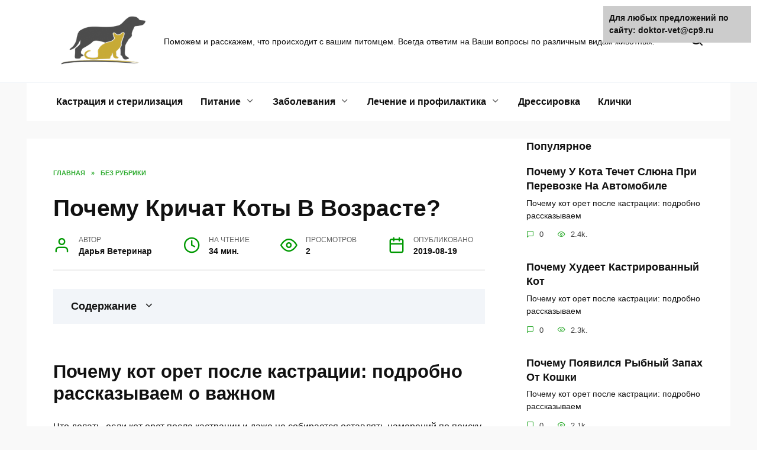

--- FILE ---
content_type: text/html;charset=UTF-8
request_url: https://doktor-vet.ru/bez-rubriki/pochemu-krichat-koty-v-vozraste
body_size: 37908
content:
<!doctype html> <html lang="ru-RU"> <head> <meta charset="UTF-8"> <meta name="viewport" content="width=device-width, initial-scale=1"> <title>Почему Кричат Коты В Возрасте? - Кошки и Собаки простыми словами</title>  <meta name="description" content="⭐⭐⭐⭐⭐ Почему кот орет после кастрации: подробно рассказываем о важном Что делать, если кот орет после кастрации и даже не собирается оставлять намерений по"/> <link rel="canonical" href="https://doktor-vet.ru/bez-rubriki/pochemu-krichat-koty-v-vozraste"/>  <link rel='dns-prefetch' href='//s.w.org'/> <link rel="alternate" type="application/rss+xml" title="Кошки и собаки на понятном языке для человека на Doktor-Vet.ру " Лента комментариев к "Почему Кричат Коты В Возрасте?"" href="https://doktor-vet.ru/bez-rubriki/pochemu-krichat-koty-v-vozraste/feed"/> <link rel='stylesheet' id='yarppWidgetCss-css' href='https://doktor-vet.ru/wp-content/plugins/yet-another-related-posts-plugin/style/widget.css' media='all'/> <link rel='stylesheet' id='wp-block-library-css' href='https://doktor-vet.ru/wp-includes/css/dist/block-library/style.min.css' media='all'/> <link rel='stylesheet' id='wp-block-library-theme-css' href='https://doktor-vet.ru/wp-includes/css/dist/block-library/theme.min.css' media='all'/> <link rel='stylesheet' id='wp-postratings-css' href='https://doktor-vet.ru/wp-content/plugins/wp-postratings/css/postratings-css.css' media='all'/>  <link rel='stylesheet' id='reboot-style-css' href='https://doktor-vet.ru/wp-content/themes/reboot/assets/css/style.min.css' media='all'/> <link rel='stylesheet' id='fancybox-css' href='https://doktor-vet.ru/wp-content/plugins/easy-fancybox/css/jquery.fancybox.1.3.23.min.css' media='screen'/>   <link rel='https://api.w.org/' href='https://doktor-vet.ru/wp-json/'/> <link rel="alternate" type="application/json+oembed" href="https://doktor-vet.ru/wp-json/oembed/1.0/embed?url=https%3A%2F%2Fdoktor-vet.ru%2Fbez-rubriki%2Fpochemu-krichat-koty-v-vozraste"/> <link rel="alternate" type="text/xml+oembed" href="https://doktor-vet.ru/wp-json/oembed/1.0/embed?url=https%3A%2F%2Fdoktor-vet.ru%2Fbez-rubriki%2Fpochemu-krichat-koty-v-vozraste&#038;format=xml"/> <style>.scrolltop:before{content:"\21d1"}body{background-color:#f9f9f9}::selection, .card-slider__category, .card-slider-container .swiper-pagination-bullet-active, .post-card--grid .post-card__thumbnail:before, .post-card:not(.post-card--small) .post-card__thumbnail a:before, .post-card:not(.post-card--small) .post-card__category, .post-box--high .post-box__category span, .post-box--wide .post-box__category span, .page-separator, .pagination .nav-links .page-numbers:not(.dots):not(.current):before, .btn, .btn-primary:hover, .btn-primary:not(:disabled):not(.disabled).active, .btn-primary:not(:disabled):not(.disabled):active, .show>.btn-primary.dropdown-toggle, .comment-respond .form-submit input, .page-links__item{background-color:#009902}.entry-image--big .entry-image__body .post-card__category a, .home-text ul:not([class])>li:before, .page-content ul:not([class])>li:before, .taxonomy-description ul:not([class])>li:before, .widget-area .widget_categories ul.menu li a:before, .widget-area .widget_categories ul.menu li span:before, .widget-area .widget_categories>ul li a:before, .widget-area .widget_categories>ul li span:before, .widget-area .widget_nav_menu ul.menu li a:before, .widget-area .widget_nav_menu ul.menu li span:before, .widget-area .widget_nav_menu>ul li a:before, .widget-area .widget_nav_menu>ul li span:before, .page-links .page-numbers:not(.dots):not(.current):before, .page-links .post-page-numbers:not(.dots):not(.current):before, .pagination .nav-links .page-numbers:not(.dots):not(.current):before, .pagination .nav-links .post-page-numbers:not(.dots):not(.current):before, .entry-image--full .entry-image__body .post-card__category a, .entry-image--fullscreen .entry-image__body .post-card__category a, .entry-image--wide .entry-image__body .post-card__category a{background-color:#009902}.comment-respond input:focus, select:focus, textarea:focus, .post-card--grid.post-card--thumbnail-no, .post-card--standard:after, .spoiler-box, .btn-primary, .btn-primary:hover, .btn-primary:not(:disabled):not(.disabled).active, .btn-primary:not(:disabled):not(.disabled):active, .show>.btn-primary.dropdown-toggle, .inp:focus, .entry-tag:focus, .entry-tag:hover, .search-screen .search-form .search-field:focus, .entry-content ul:not([class])>li:before, .text-content ul:not([class])>li:before, .entry-content blockquote{border-color:#009902}.post-card--grid a:hover, .post-card--small .post-card__category, .post-card__author:before, .post-card__comments:before, .post-card__date:before, .post-card__like:before, .post-card__views:before, .entry-author:before, .entry-date:before, .entry-time:before, .entry-views:before, .entry-content ol:not([class])>li:before, .text-content ol:not([class])>li:before, .entry-content blockquote:before, .spoiler-box__title:after, .search-icon:hover:before, .search-form .search-submit:hover:before, .star-rating-item.hover, .comment-list .bypostauthor>.comment-body .comment-author:after, .breadcrumb a, .breadcrumb span, .search-screen .search-form .search-submit:before, .star-rating--score-1:not(.hover) .star-rating-item:nth-child(1), .star-rating--score-2:not(.hover) .star-rating-item:nth-child(1), .star-rating--score-2:not(.hover) .star-rating-item:nth-child(2), .star-rating--score-3:not(.hover) .star-rating-item:nth-child(1), .star-rating--score-3:not(.hover) .star-rating-item:nth-child(2), .star-rating--score-3:not(.hover) .star-rating-item:nth-child(3), .star-rating--score-4:not(.hover) .star-rating-item:nth-child(1), .star-rating--score-4:not(.hover) .star-rating-item:nth-child(2), .star-rating--score-4:not(.hover) .star-rating-item:nth-child(3), .star-rating--score-4:not(.hover) .star-rating-item:nth-child(4), .star-rating--score-5:not(.hover) .star-rating-item:nth-child(1), .star-rating--score-5:not(.hover) .star-rating-item:nth-child(2), .star-rating--score-5:not(.hover) .star-rating-item:nth-child(3), .star-rating--score-5:not(.hover) .star-rating-item:nth-child(4), .star-rating--score-5:not(.hover) .star-rating-item:nth-child(5){color:#009902}a:hover, a:focus, a:active, .spanlink:hover, .top-menu ul li>span:hover, .main-navigation ul li a:hover, .main-navigation ul li span:hover, .footer-navigation ul li a:hover, .footer-navigation ul li span:hover, .comment-reply-link:hover, .pseudo-link:hover, .child-categories ul li a:hover{color:#db5f32}.top-menu>ul>li>a:before, .top-menu>ul>li>span:before{background:#db5f32}.child-categories ul li a:hover, .post-box--no-thumb a:hover{border-color:#db5f32}.post-box--card:hover{box-shadow: inset 0 0 0 1px #db5f32}.post-box--card:hover{-webkit-box-shadow: inset 0 0 0 1px #db5f32}</style> <style type="text/css">.recentcomments a{display:inline !important;padding:0 !important;margin:0 !important;}</style> <link rel="icon" href="https://doktor-vet.ru/wp-content/uploads/2021/01/41.png" sizes="32x32"/> <link rel="icon" href="https://doktor-vet.ru/wp-content/uploads/2021/01/41.png" sizes="192x192"/> <link rel="apple-touch-icon-precomposed" href="https://doktor-vet.ru/wp-content/uploads/2021/01/41.png"/> <meta name="msapplication-TileImage" content="https://doktor-vet.ru/wp-content/uploads/2021/01/41.png"/> </head> <body class="post-template-default single single-post postid-6228 single-format-standard wp-embed-responsive sidebar-right"> <div id="page" class="site"> <a class="skip-link screen-reader-text" href="#content">Skip to content</a> <header id="masthead" class="site-header full" itemscope itemtype="https://schema.org/WPHeader"> <div class="site-header-inner fixed"> <div class="humburger js-humburger"><span></span><span></span><span></span></div> <div class="site-branding"> <div class="site-logotype"><a href="https://doktor-vet.ru/"><img src="https://doktor-vet.ru/wp-content/uploads/2019/08/doglogo.png" alt="Кошки и собаки на понятном языке для человека на Doktor-Vet.ру"></a></div><div class="site-branding__body"><p class="site-description">Поможем и расскажем, что происходит с вашим питомцем. Всегда ответим на Ваши вопросы по различным видам животных.</p></div></div><!-- .site-branding --> <div class="header-search"> <span class="search-icon js-search-icon"></span> </div> </div> </header><!-- #masthead --> <nav id="site-navigation" class="main-navigation fixed"> <div class="main-navigation-inner full"> <div class="menu-top_menu-container"><ul id="header_menu" class="menu"><li id="menu-item-185" class="menu-item menu-item-type-taxonomy menu-item-object-category menu-item-185"><a href="https://doktor-vet.ru/kastratsiya-i-sterilizatsiya">Кастрация и стерилизация</a></li> <li id="menu-item-186" class="menu-item menu-item-type-taxonomy menu-item-object-category menu-item-has-children menu-item-186"><a href="https://doktor-vet.ru/pitanie">Питание</a> <ul class="sub-menu"> <li id="menu-item-192" class="menu-item menu-item-type-taxonomy menu-item-object-category menu-item-192"><a href="https://doktor-vet.ru/soderzhanie-i-uhod">Содержание и уход</a></li> </ul> </li> <li id="menu-item-182" class="menu-item menu-item-type-taxonomy menu-item-object-category menu-item-has-children menu-item-182"><a href="https://doktor-vet.ru/zabolevaniya">Заболевания</a> <ul class="sub-menu"> <li id="menu-item-184" class="menu-item menu-item-type-taxonomy menu-item-object-category menu-item-184"><a href="https://doktor-vet.ru/test_category">Тестовая рубрика</a></li> <li id="menu-item-183" class="menu-item menu-item-type-taxonomy menu-item-object-category current-post-ancestor current-menu-parent current-post-parent menu-item-183"><a href="https://doktor-vet.ru/bez-rubriki">Без рубрики</a></li> </ul> </li> <li id="menu-item-187" class="menu-item menu-item-type-taxonomy menu-item-object-category menu-item-has-children menu-item-187"><a href="https://doktor-vet.ru/lechenie-i-profilaktika">Лечение и профилактика</a> <ul class="sub-menu"> <li id="menu-item-189" class="menu-item menu-item-type-taxonomy menu-item-object-category menu-item-189"><a href="https://doktor-vet.ru/zhkt-bolezni">ЖКТ болезни</a></li> <li id="menu-item-190" class="menu-item menu-item-type-taxonomy menu-item-object-category menu-item-190"><a href="https://doktor-vet.ru/kozhnye-bolezni">Кожные болезни</a></li> </ul> </li> <li id="menu-item-188" class="menu-item menu-item-type-taxonomy menu-item-object-category menu-item-188"><a href="https://doktor-vet.ru/dressirovka">Дрессировка</a></li> <li id="menu-item-191" class="menu-item menu-item-type-taxonomy menu-item-object-category menu-item-191"><a href="https://doktor-vet.ru/klichki">Клички</a></li> </ul></div> </div> </nav><!-- #site-navigation --> <div class="mobile-menu-placeholder js-mobile-menu-placeholder"></div> <div class="search-screen-overlay js-search-screen-overlay"></div> <div class="search-screen js-search-screen"> <form role="search" method="get" class="search-form" action="https://doktor-vet.ru/"> <label> <span class="screen-reader-text">Search for:</span> <input type="search" class="search-field" placeholder="Поиск..." value="" name="s"> </label> <button type="submit" class="search-submit"></button> </form> </div> <div id="content" class="site-content fixed"> <div class="site-content-inner"> <div id="primary" class="content-area" itemscope itemtype="https://schema.org/Article"> <div style="text-align:center; width:100%; padding-bottom:50px;"><script type="text/javascript">
<!--
var _acic={dataProvider:10};(function(){var e=document.createElement("script");e.type="text/javascript";e.async=true;e.src="https://www.acint.net/aci.js";var t=document.getElementsByTagName("script")[0];t.parentNode.insertBefore(e,t)})()
//-->
</script></div><main id="main" class="site-main article-card"> <article id="post-6228" class="article-post post-6228 post type-post status-publish format-standard category-bez-rubriki"> <div class="breadcrumb" itemscope itemtype="https://schema.org/BreadcrumbList"><span class="breadcrumb-item" itemprop="itemListElement" itemscope itemtype="https://schema.org/ListItem"><a href="https://doktor-vet.ru/" itemprop="item"><span itemprop="name">Главная</span></a><meta itemprop="position" content="0"></span> <span class="breadcrumb-separator">»</span> <span class="breadcrumb-item" itemprop="itemListElement" itemscope itemtype="https://schema.org/ListItem"><a href="https://doktor-vet.ru/bez-rubriki" itemprop="item"><span itemprop="name">Без рубрики</span></a><meta itemprop="position" content="1"></span></div> <h1 class="entry-title" itemprop="headline">Почему Кричат Коты В Возрасте?</h1> <div class="entry-meta"> <span class="entry-author" itemprop="author"><span class="entry-label">Автор</span> Дарья Ветеринар</span> <span class="entry-time"><span class="entry-label">На чтение</span> 34 мин.</span> <span class="entry-views"><span class="entry-label">Просмотров</span> 2</span> <span class="entry-date"><span class="entry-label">Опубликовано</span> <time itemprop="datePublished" datetime="2019-08-19">2019-08-19</time></span> </div> <div class="entry-content" itemprop="articleBody"> <div class="table-of-contents"><!--noindex--><div class="table-of-contents__header"><span class="table-of-contents__hide js-table-of-contents-hide">Содержание</span></div><ol class="table-of-contents__list js-table-of-contents-list" style="display:none;"> <li class="level-1"><a href="#pochemu-kot-oret-posle-kastratsii-podrobno">Почему кот орет после кастрации: подробно рассказываем о важном</a></li><li class="level-1"><a href="#obschaya-informatsiya-o-kastratsii">Общая информация о кастрации</a></li><li class="level-1"><a href="#optimalnyy-vozrast-dlya-kastratsii">Оптимальный возраст для кастрации</a></li><li class="level-1"><a href="#chto-delat-esli-kot-krichit-i-metit-posle">Что делать, если кот кричит и метит после кастрации</a></li><li class="level-1"><a href="#chto-delat-esli-koshka-myaukaet-i-oret">Что делать, если кошка мяукает и орет</a></li><li class="level-1"><a href="#povedenie-koshek-problemy-i-prichiny">Поведение кошек, проблемы и причины</a></li><li class="level-1"><a href="#pochemu-krichat-kotyata">Почему кричат котята</a></li><li class="level-1"><a href="#pochemu-krichat-vzroslye-koshki">Почему кричат взрослые кошки</a></li><li class="level-1"><a href="#staraya-koshka-krichit">Старая кошка кричит</a></li><li class="level-1"><a href="#koshka-postoyanno-oret-chto-delat">Кошка постоянно орет. Что делать?</a></li><li class="level-1"><a href="#a-mozhet-problemy-so-zdorovem">А может проблемы со здоровьем?</a></li><li class="level-1"><a href="#kot-postoyanno-krichit-ischem-prichinu">Кот постоянно кричит: ищем причину</a></li><li class="level-1"><a href="#osnovnye-osobennosti-sparivaniya-koshek-i">Основные особенности спаривания кошек и котов</a></li><li class="level-1"><a href="#pochemu-krichit-bengalskiy-kot-h3">почему кричит бенгальский кот</h3></a></li><li class="level-1"><a href="#oruschiy-kot-osobennosti-povedeniya-ili-priznak">Орущий кот: особенности поведения или признак болезни?</a></li><li class="level-2"><a href="#pochemu-mozhet-orat-kot">Почему может орать кот</a></li><li class="level-2"><a href="#povedencheskie-problemy-koshek-pochemu-koshka">Поведенческие проблемы кошек. Почему кошка часто мяукает?</a></li><li class="level-1"><a href="#kotenok-pischit-pochemu-malenkiy-kotenok">Котенок пищит. Почему маленький котенок кричит</a></li><li class="level-2"><a href="#forma-poiska">Форма поиска</a></li><li class="level-1"><a href="#kot-hochet-koshku-kak-uspokoit-kota-reshaem">Кот хочет кошку: как успокоить кота. Решаем проблему правильно</a></li><li class="level-2"><a href="#reshenie-problemy-polovoy-ohoty-u-kota">Решение проблемы половой охоты у кота</a></li><li class="level-2"><a href="#zov-prirody-v-organizme-kotov-ego-proyavlenie">Зов природы в организме котов: его проявление и проблемы, связанные с этим</a></li><li class="level-1"><a href="#bengalskie-kotyata">Бенгальские котята</a></li><li class="level-2"><a href="#preimuschestva-bengalskih-kotyat">Преимущества бенгальских котят</a></li><li class="level-1"><a href="#kotenok-myaukaet-chto-delat">Котенок мяукает, что делать?</a></li><li class="level-2"><a href="#pochemu-kotenok-myaukaet">Почему котенок мяукает?</a></li><li class="level-1"><a href="#oruschiy-kot-osobennosti-povedeniya-ili-priznak-2">Орущий кот: особенности поведения или признак болезни?</a></li><li class="level-2"><a href="#pochemu-mozhet-orat-kot-2">Почему может орать кот</a></li></ol><!--/noindex--></div><!--noindex--><noindex><div class="flat_ads_block" id="flat_ads_block_id_1"><div class="wrap_flat_ads_block"></div></div></noindex><!--/noindex--><h2 id="pochemu-kot-oret-posle-kastratsii-podrobno">Почему кот орет после кастрации: подробно рассказываем о важном</h2><p>Что делать, если кот орет после кастрации и даже не собирается оставлять намерений по поиску партнерши для спаривания? Многие владельцы кастрируют котов, чтобы избавиться от проблемы с метками и гульками…и можно представить себе их разочарование, когда вышедший из наркоза питомец бежит метить углы. Разберемся почему кастрированные коты ищут самку и как с этим бороться.</p><p style="clear: both"> <h2 id="obschaya-informatsiya-o-kastratsii">Общая информация о кастрации</h2> <p>Давайте разберемся, каких результатов ожидают владельцы после кастрации кота. Если хозяин новичок обращается к ветеринару в надежде, что уже взрослый кот перестанет орать по ночам, метить и требовать кошку. Обычно владелец доходит до ветеринара, когда коту уже исполнилось 2–3 года, вся квартира пропитана метками, а владелец просто не выдерживает напора питомца.</p><p>Опытный владельцы поступают иначе, они обращаются к ветеринару, пока котенок не достиг годовалого возраста и не начал гулять. Таким образом, удается уберечь квартиру и психику.</p><p>Что же такое кастрация? Для современной ветеринарии, кастрация – это штатная процедура, занимающая 10–15 минут. Цель – удаление семенников у кота, яичников и матки у кошки. Проводится операция под общим наркозом и требует определенной подготовки:</p><ul> <li>Базовая вакцинация и ревакцинация (если кот взрослый).</li> <li>Профилактика паразитов не позже чем за 2 недели до операции.</li> <li>Снижение веса, если у кота имеется ожирение.</li> <li>Общий и биохимический анализ крови.</li> <li>Анализ мочи для выявления мочекаменной болезни.</li> <li>Мазки для выявления скрытых половых инфекций.</li> <li>Обследование у ветеринара-кардиолога, если у кота имеется склонность к сердечной недостаточности.</li> </ul><p style="clear: both"> <p>Кастрацию не стоит путать со стерилизацией. Стерилизация – это понятие, происходящее от слова стерильный, то есть не имеющий возможности иметь потомства. Стерилизация проводится путем перевязывания, перекручивания или прижигания семенников у котов. Существует также стерилизация химическая и медикаментозная. <strong>Во всех этих случаях коту не удаляют семенники, он продолжает гулять, метить, кричать, звать кошку и спариваться без возможности иметь птомство.</strong></p><p>Противопоказания к кастрации также имеются. Операцию не проводят животным, сердце которых может не выдержать наркоза (врожденные пороки, недостаточность, очень пожилой возраст). У некоторых кошек обнаруживается аллергическая реакция или индивидуальная непереносимость препаратов. В таком случае проведение операции слишком рискованно.</p><p>Несмотря на условную безопасность, кастрация требует соблюдения мер предосторожности и всех предписаний при реабилитации. После наркоза животное не может контролировать температуру тела, поэтому должно находиться в тепле. Кот может проспать до 20 часов подряд, поэтому за ним нужно следить, переворачивать питомца на другой бок каждый полчаса (для профилактики застойных явлений). <strong>Плохой аппетит и обезвоживание – вполне ожидаемые последствия наркоза.</strong> Действовать нужно по ситуации, если кот очень слаб, в пасть нужно заливать по 10–15 капель теплой воды или раствора Регидрона.</p><h2 id="optimalnyy-vozrast-dlya-kastratsii">Оптимальный возраст для кастрации</h2><p>Сложно сказать какой возраст оптимален для кастрации, поскольку каждая порода кошек имеет индивидуальные особенности. Статистические данные показывают, что успеть сделать все прививки, подготовить кота и успеть провести кастрацию до появления меток вполне реально в возрасте 7–9 месяцев. Однако не стоит забывать, что некоторые породы считаются поздно созревающими. Например, мейн-куны до 1,2–2 лет могут не проявлять признаков половой охоты и оставаться равнодушными к самкам.</p><p>До 6-месячного возраста на формирование кота, его костяка и внутренних органов, влияют гормоны, выделяемые тестикулами (яичками). Все это очень логично…но уже оспорено ветеринарами Европы и США. В крупных, современных клиниках и даже приютах Америки уже несколько лет практикуется ранняя кастрация и стерилизация животных. Котят оперируют в возрасте 6–8 недель. Котам удаляют яички (кастрируют), кошкам удаляют либо яичники, либо матку. Обычно удаляется матка, что не защищает кошку от гормональных сбоев и онкологических опухолей. В возрасте 9 недель самок уже кастрируют.</p><p style="clear: both"> <p>Возможно, пока этот подход выглядит спорным и непривычным, но еще 5–10 лет назад, считалось, что кошке нужно родить для здоровья (а коту повязаться). Сегодня же это утверждение оспаривается всеми специалистами, следящими за развитием ветеринарии.</p><blockquote> <p><em><strong>Обратите внимание!</strong> Кастрация считается полностью безопасной для котов в возрасте от 7 месяцев до 8 лет, при условии, что животное обследовано до операции.</em></p> </blockquote><h2 id="chto-delat-esli-kot-krichit-i-metit-posle">Что делать, если кот кричит и метит после кастрации</h2><p>Как справится с ситуацией, если даже после кастрации кот продолжает орать, метить и звать кошку? Для начала проясним возможные причины. <strong>Если кот стерилизован, а не кастрирован, вызывающее поведение нормально, поскольку гормональный фон самца не меняется</strong>. Когда вы выбираете между кастрацией и стерилизацией нужно четко определять цели, которых вы хотите добиться. Если вы хотите, чтобы питомец вел себя спокойно, имел характер подростка, не метил, не дрался и не кричал подходит только кастрация.</p><p>Если вы кастрировали кота, который еще не метил и не гулял, а он начал мяукать и кричать, причина явно не в гармонах. Обязательно обратитесь к врачу, велика вероятность, что <strong>кот кричит от боли или не может сходить в туалет</strong>. Стоит отметить, что после кастрации коту обязательно нужно делать инъекции обезболивающий препаратов. Даже если ветеринар настаивает на том, что обезболивающие делать не нужно – делайте.</p><!--noindex--><noindex><div class="flat_ads_block" id="flat_ads_block_id_2"><div class="wrap_flat_ads_block"></div></div></noindex><!--/noindex--><p>Современные исследования, который были проведены несколько лет назад, показали, что коты испытывают сильную боль 2–3 суток после кастрации. До этого, было принято считать, что кошки адаптируются к боли (чувствуют ее притуплено) менее чем за сутки.</p><p>Самое сложное испытание – это взрослый, кастрированный кот, который все равно орет и метит. Период стабилизации гормонального фона может затягиваться и даже после того, как он успокоится, он может имитировать метки или периодически кричать.</p><p style="clear: both"> <p>Какие меры можно предпринять? Выбор небольшой: терпеть и ждать или применять медикаменты, искусственно выравнивающие гормональный фон. При использовании медикаментозного подхода есть плюсы и минусы. Плюс в быстродействии, минус в том, что стабилизация гормонального фона может затянуться на более долгий срок.</p><blockquote> <p><em>Медикаменты поддерживают гормональный фон стабильным 4–6 месяцев, после чего происходит новый всплеск или сбой.</em></p> </blockquote><p>Гормональные сбои вредят здоровью питомца, даже если он кастрирован. Если ситуация не стоит остро, для поддержания здоровья кота используются успокоительные препараты.</p><p>Старайтесь уделять питомцу больше внимания, поощрять его активность (игры) и хорошее поведение. Учтите, что кот может вести себя неподобающим образом от скуки или чувства обиды. Дело в том, что <strong>потребность в социальности и общении у кастрированного кота резко возрастает</strong>. Если питомец не получает должного внимания он обижается и старается привлечь к себе внимание любыми методами.</p><blockquote><p>Несмотря на условную безопасность, кастрация требует соблюдения мер предосторожности и всех предписаний при реабилитации. После наркоза животное не может контролировать температуру тела, поэтому должно находиться в тепле. Кот может проспать до 20 часов подряд, поэтому за ним нужно следить, переворачивать питомца на другой бок каждый полчаса (для профилактики застойных явлений). <strong>Плохой аппетит и обезвоживание – вполне ожидаемые последствия наркоза.</strong> Действовать нужно по ситуации, если кот очень слаб, в пасть нужно заливать по 10–15 капель теплой воды или раствора Регидрона.</p></blockquote><h2 id="chto-delat-esli-koshka-myaukaet-i-oret">Что делать, если кошка мяукает и орет</h2><p>Пушистый питомец – не только всплеск положительных эмоций, нежное мурлыкание, которые так умиляют всех хозяев. Кошка в доме является живым существом, имеющим, как и человек, определенные потребности и характер. Поэтому ей так необходима наша ежедневная забота и внимание. Каждый хозяин хочет знать причину, почему кошка постоянно мяукает и орет, и как это исправить.</p><h2 id="povedenie-koshek-problemy-i-prichiny">Поведение кошек, проблемы и причины</h2><p>Среди домашних любимец есть как молчаливые, так и разговорчивые. Некоторые из них замыкаются со своей проблемой и лежат тихонько в уголке, а хозяин ломает голову, что могло произойти. А другие – громко сообщают о дискомфортном состоянии, впрочем, и эта ситуация сводит с ума людей.</p><p>Главное знать, что кошка кричит не без причины. Важно ее обнаружить и помочь питомцу справиться с ней. Даже, если это просто каприз, нужно оценить, почему она капризничает и проявить максимум внимания.</p><p style="clear: both"> <h2 id="pochemu-krichat-kotyata">Почему кричат котята</h2> <p>Маленьким детишкам трудно объяснить, что они хотят, и все требования выливаются в крик и плач. Примерно также происходит и в мире кошек. Котята выражают свои чувства мяуканьем. Возможно, на это и повода нет, но чаще всего есть несколько причин, по которым кричит маленькая мурка. Заметим, что <strong>до тех пор, пока котята находятся рядом с мамой-кошкой, они спокойны</strong>. Проблемы могут возникнуть уже после переезда в другую семью.</p><ol> <li>Во-первых, это голод. Котята растут и развиваются довольно быстро и организм требует питания. Замечено, что котят мучает голод постоянно. Поэтому необходимо оставлять в миске достаточное количество корма и поставить ее на постоянное место, чтобы малыш приучился питаться там. Еще одним важным моментом будет постоянное наличие миски с чистой водой. Она не должна быть пустой никогда.</li> <li>Вторая причина крика кошки — смена обстановки. Адаптация – обязательный этап после того, как котенок появился в новом доме. Даже взрослая особь нуждается в привыкании к новому месту. Все кругом незнакомое: обстановка, запахи. Проявите в этот период больше внимания к питомцу и вскоре он перестанет кричать. Молодые котята привыкают быстрее взрослых особей.</li> <li>Котенок может кричать, прося просто внимания и ласки. Возьмите его на руки, посадите на колени и погладьте по спинке. Он успокоится и настроение наладится. Если он криками не даёт спать, то это может быть обычный каприз, позвольте ему лечь с вами в кровать и будете спать спокойно. Котенка может разбудить голод. Оставьте в миске вечером немного корма.</li> <li>Котенок может испугаться и заорать, если попал в западню. Любопытство нередко приводит его в самые укромные места, например, в диван, пододеяльник, темный уголок. Помогите ему выбраться и успокойте, взяв на руки, погладьте и нежно поговорите. Поверьте, он поймет вас.</li> </ol><div style="clear:both; margin-top:0em; margin-bottom:1em;"><a href="https://doktor-vet.ru/bez-rubriki/prozrachnaya-papilloma-u-sobaki" target="_blank" class="u53a1609f771baae1b60341a0287a5c6d"><!-- INLINE RELATED POSTS 1/3 //--><style> .u53a1609f771baae1b60341a0287a5c6d { padding:0px; margin: 0; padding-top:1em!important; padding-bottom:1em!important; width:100%; display: block; font-weight:bold; background-color:#e6e6e6; border:0!important; border-left:4px solid #F39C12!important; box-shadow: 0 1px 2px rgba(0, 0, 0, 0.17); -moz-box-shadow: 0 1px 2px rgba(0, 0, 0, 0.17); -o-box-shadow: 0 1px 2px rgba(0, 0, 0, 0.17); -webkit-box-shadow: 0 1px 2px rgba(0, 0, 0, 0.17); text-decoration:none; } .u53a1609f771baae1b60341a0287a5c6d:active, .u53a1609f771baae1b60341a0287a5c6d:hover { opacity: 1; transition: opacity 250ms; webkit-transition: opacity 250ms; text-decoration:none; } .u53a1609f771baae1b60341a0287a5c6d { transition: background-color 250ms; webkit-transition: background-color 250ms; opacity: 1; transition: opacity 250ms; webkit-transition: opacity 250ms; } .u53a1609f771baae1b60341a0287a5c6d .ctaText { font-weight:bold; color:#D35400; text-decoration:none; font-size: 16px; } .u53a1609f771baae1b60341a0287a5c6d .postTitle { color:#27AE60; text-decoration: underline!important; font-size: 16px; } .u53a1609f771baae1b60341a0287a5c6d:hover .postTitle { text-decoration: underline!important; } </style><div style="padding-left:1em; padding-right:1em;"><span class="ctaText">Рекомендуем прочесть:</span>  <span class="postTitle">Прозрачная Папиллома У Собаки</span></div></a></div><p style="clear: both"> <h2 id="pochemu-krichat-vzroslye-koshki">Почему кричат взрослые кошки</h2> <p>Не думайте, что кошка орет без причины. Она обязательно существует и поводов для беспокойного поведения может быть достаточно много. Из них можно выделить самые распространенные.</p><p><strong>Нехватка внимания</strong> – самый частый повод, когда пушистая дамочка мяукает постоянно и ходит за хозяином по пятам. Чаще всего такая ситуация возникает, если в доме появляется еще один питомец. Вот тогда она воспринимает его, как конкурента. Тем более, что и сами хозяева начинают уделять новенькому много времени и заботы, немного отодвигая на второй план мурку, которая всегда была одна и получала все ласки в единоличном порядке. Со временем это может пройти, но не забывайте о ней, уделяйте тоже внимание. Если она единственный питомец в доме и кошка орет по ночам, то этим требованиям потакать не нужно.</p><blockquote> <p>Купите ей уютный мягкий домик или устройте место в кресле и наверняка она поймет, что в темное время вам играть совсем не хочется. Только так можно отучить кошку орать по ночам.</p> </blockquote><p><strong>С наступлением течки</strong> кошечка может требовать кота криками. Организм кошачьих устроен так, что течка может случиться в любое время года и инстинкт спаривания никак не угасить. Есть, правда, специальные добавки, которые можно купить в ветеринарной аптеке. Они будут хорошим вариантом, если животное домашнее, и вы не хотите регулярно приглашать к ней кота, а потом возиться с потомством.</p><p>И последняя причина того, что кошка орет, <strong>кроется в воспитании</strong>. Но тут уже виноваты только хозяева, которые потакали все капризам пушистой красавицы. Замечено, что часто причиной крика может стать переход на другое питание. Есть такие экземпляры, которые совсем отказываются от новой пищи, кричат, но голодуют. Здесь уже сами заводчики опоздали с воспитанием, придется уступать. Взрослого кота переделать невозможно.</p><h2 id="staraya-koshka-krichit">Старая кошка кричит</h2><p>Кошки живут гораздо меньше людей и, неминуемо наступает тот возраст, когда они считаются пожилыми. Все знают, как меняется с возрастом характер людей, то же происходит и в кошачьем мире. Наступает время, когда старая кошка постоянно орет, и хозяева начинают паниковать. Давайте разберемся в таком поведении.</p><p>Чаще всего возрастная особь мяукает от чувства одиночества, которое обостряется как раз в почтенных годах. Меняется гормональный фон, усиливая такие ощущения, как тоскливость, уныние, ощущение того, что ничего вокруг не радует, снижается как физический, так и эмоциональный тонус. <strong>Именно сейчас питомице нужно больше внимания, она его требует как раз голосом</strong>. Смиритесь с тем, что придется забыть о спокойных ночах.</p><p style="clear: both"> <p>Пожилая кошка становится менее самостоятельной, она все чаще требует от вас принимать решения за нее. Она кричит и дает понять, что не знает, хочет ли она играть. Попробуйте занять ее любимой игрушкой, если не откликнется, значит успокойте ее лаской.</p><blockquote> <p>Бывает, что она орет из вредности, манипулируя вами. Мяуканьем она вызывает хозяев, ожидая, что кто-нибудь обязательно придет и исполнит ее желания.</p> </blockquote><h2 id="koshka-postoyanno-oret-chto-delat">Кошка постоянно орет. Что делать?</h2><p>Мало приятного в том, что питомица постоянно орет. Но, как же быть в таком случае? Бороться или пустить на самотек? Для начала необходимо выяснить причину, возможно, она все-таки найдется. На самом деле потребностей у кошек немного: накормите, если голодна, приласкайте, если скучает, поиграйте, если у нее игривое настроение. В этом нет ничего сложного для вас, но так много значит для животного.</p><p>С вашей стороны, конечно, требуется внимание и толика терпения. Это только кажется, что она возмущается постоянно и без причины. Они есть, но наверняка лежат не на поверхности. Начните с себя, крики и пронзительное мяуканье могут быть результатом того воспитания, которое вы заложили в животное с возраста котенка. Избалованный питомец ведет себя не лучше избалованного ребенка.</p><h2 id="a-mozhet-problemy-so-zdorovem">А может проблемы со здоровьем?</h2><p>Однако, к постоянному мяуканью могут привести проблемы со здоровьем. Они могут возникнуть в любом возрасте, и сложность состоит в том, что самостоятельно выяснить их не получится. Поможет тут только консультация с ветеринарным врачом. Поэтому, если ваша кошка орет, сносите ее сначала в клинику, поговорите с врачом и сдайте необходимые анализы. Это поможет избежать серьезных осложнений. Что может стать причиной пронзительного мяуканья?</p><ul> <li>Вирусные инфекции, которые могут поразить кошку в любом возрасте. Они сопровождаются внешними признаками: хрипами, слезоточивостью, выделениями из носа. Температура тела повышается, остальные симптомы доставляют ей дискомфорт и она пытается сказать хозяину, что ей плохо.</li> <li>Отравление, паразиты очень неприятны пушистому питомцу. При этом отмечается потеря аппетита, нарушение стула, боли в животе, рвота. Паразиты могут быть не только внутри, но и на коже и в шерсти животного. Тогда он начинает чесаться и кричать, чтобы подсказать хозяину, что ему плохо и неприятно.</li> <li>Домашние кошки редко травмируются, но никто не застрахован. Это могут быть мелкие травмы лапок, а также серьезные переломы. Особенно им подвержены пожилые коты, когда суставы и кости становятся хрупкими. Осмотрите внимательно и ощупайте питомца и обратитесь к ветеринару.</li> <li>В почках кошек, как и у людей, могут откладываться песок и камни. Они доставляют массу неприятных ощущений питомцу при походе на лоток. Он пытается сообщить об этом хозяину. Обратите внимание, если кошка кричит в это время, и проконсультируйтесь с врачом. На лоток ходить сложно и при цистите.</li> </ul><p><iframe src="https://youtube.com/embed/oKYwYM3T6Rg?feature=oembed"></iframe></p><blockquote><p>Мало приятного в том, что питомица постоянно орет. Но, как же быть в таком случае? Бороться или пустить на самотек? Для начала необходимо выяснить причину, возможно, она все-таки найдется. На самом деле потребностей у кошек немного: накормите, если голодна, приласкайте, если скучает, поиграйте, если у нее игривое настроение. В этом нет ничего сложного для вас, но так много значит для животного.</p></blockquote><h2 id="kot-postoyanno-krichit-ischem-prichinu">Кот постоянно кричит: ищем причину</h2><p style="clear: both"> <p style="clear: both"> <p>Порой, хозяин пушистого питомца находится в растерянности. Невозможно понять, почему кричит кот, до сих пор бывший практически образцом домашнего любимца. Может, он плохо себя чувствует и, таким образом, пытается оповестить о своей болезни?</p><p>Действительно, иногда домашние кошки способны вывести из себя даже самого терпеливого человека. Заунывные вопли, которые, чаще всего, раздаются по ночам, наносят существенный вред нервной системе. Кроме того, любой кошатник, не зная, отчего кот постоянно кричит, переживает за своего маленького друга. Прежде всего, причину недостойного поведения следует искать в бытовом дискомфорте. Возможно, животное просто возмущено отсутствием корма или грязным наполнителем в лотке. Если корм не тронут, лоток чист, а питомец продолжает трепать нервы, можно предположить, что животное находится в стадии половой охоты.</p><p>В этом случае, владельцы кошек часто предпочитают пользоваться каплями и таблетками, приводящими представителей кошачьего племени в чувство. Однако существует несколько нюансов, позволяющих судить о сомнительной безопасности средств. Все рекламированные препараты, снижающие половое влечение, разрушают печень. Применять их рекомендуется крайне редко. К тому же, лекарственные препараты не оказывают мгновенного действия, и животное продолжит выводить рулады на протяжении 2 – 3-х суток. Намного проще решить проблему один раз и навсегда, прибегнув к стерилизации животного.</p><p>Надо сказать, когда кошка постоянно орет, желательно обратиться за консультацией к специалисту. Только грамотный ветеринар сможет диагностировать заболевание и оказать помощь несчастному животному. Также, он посоветует, как поступить, если причина крика кроется в неправильном воспитании.</p><!--noindex--><noindex><div class="flat_ads_block" id="flat_ads_block_id_3"><div class="wrap_flat_ads_block"></div></div></noindex><!--/noindex--><p>Еще один вариант, почему кот кричит постоянно, отсутствие должного внимания, к которому животное привыкло. Вероятно, раньше хозяева ласкали и тискали кота, баловали, не переставая, а теперь отвлеклись на какие-то собственные дела. Животное чувствует себя заброшенным, никому не нужным. Если по этой причине кот кричит, что делать понятно – оказывать любимцу прежние почести и не забывать, что мир вращается вокруг него. Даже если нет возможности уделять больше внимания и заботы домашнему питомцу, стоит постараться сделать его жизнь более насыщенной. Помогут новые игрушки и лакомства, которые на какое-то время заполнят досуг кота и снизят дискомфортные ощущения.</p><p>Что делать если кот постоянно орет и не обращает внимания на ласки своих хозяев? Животное в пожилом возрасте может издавать истошные звуки при наличии когнитивного расстройства либо, так называемой, болезни Альцгеймера. Вполне вероятно, что крики вызваны болью из-за присутствия мочекаменной болезни. Хозяину нужно проследить, как животное ходит в туалет. Если оно присаживается помочиться по нескольку раз, но не может этого сделать, следует немедленно обратиться в ветеринарную клинику. Порой, мочекаменная болезнь создает серьезную угрозу жизни питомца. Особенно часто с подобной проблемой сталкиваются владельцы кастрированных животных. Поэтому, даже питание должно подбираться для них по рекомендации ветеринара.</p><p>Несколько ночей дрессировки и кошка забудет о ночных душераздирающих воплях, радуясь возможности нежиться на хозяйском одеяле. Заодно, можно пропоить кошку препаратами от гельминтов. Не исключено, что она орет, испытывая постоянное чувство голода.</p><p>Действительно, одной из наиболее частых причин, почему кот постоянно орет, является элементарная невоспитанность животного. Юрий Куклачев практически всю свою жизнь посвятил дрессуре кошачьих и прекрасно понимает, что от воспитания животного зависит очень многое. При этом известный цирковой артист предупреждает, что бить кошку, кричать на нее нельзя. Кошка – животное мстительное. Подобным методом можно добиться озлобления питомца, а как он будет мстить, неизвестно. Кроме того, кошка очень гордое животное и заставить ее делать что-то под давлением невероятно сложно. Только терпение позволит получить положительный результат.</p><p>Как себя вести, когда кот постоянно орет, что делать, чтобы прекратить издевательство над своими нервами вполне здоровым и адекватным животным? Можно прибегнуть к старому методу воспитания – сажать кота в закрытую переноску и уносить на ночь в кухню, плотно прикрывая дверь. Конечно, чтобы питомец осознал бесполезность истошных воплей, потребуется несколько ночей жесткой дрессуры. Все это время крики кота будут не так слышны в остальных помещениях, что позволит хозяевам, наконец-то, нормально выспаться. Кстати, нужно не забывать об освобождении заключенного из заточения на день.</p><p>Любой ценитель кошачьего племени подтвердит, что существа, умнее кошки, в мире нет. Трудно с этим не согласиться, так как некоторые кошки ведут себя подобно опытным интриганам, используя крик в качестве особо изощренного шантажа.</p><blockquote><p>Еще один вариант, почему кот кричит постоянно, отсутствие должного внимания, к которому животное привыкло. Вероятно, раньше хозяева ласкали и тискали кота, баловали, не переставая, а теперь отвлеклись на какие-то собственные дела. Животное чувствует себя заброшенным, никому не нужным. Если по этой причине кот кричит, что делать понятно – оказывать любимцу прежние почести и не забывать, что мир вращается вокруг него. Даже если нет возможности уделять больше внимания и заботы домашнему питомцу, стоит постараться сделать его жизнь более насыщенной. Помогут новые игрушки и лакомства, которые на какое-то время заполнят досуг кота и снизят дискомфортные ощущения.</p></blockquote><h2 id="osnovnye-osobennosti-sparivaniya-koshek-i">Основные особенности спаривания кошек и котов</h2><p>Совокупление котов происходит в темное время суток, а половой акт длится несколько минут. Больше времени уходит на ознакомление и поиск подходящей территории. Если размножение происходит не в домашних, а уличных условиях, то самка может подбирать партнера в течение нескольких часов.</p><div style="clear:both; margin-top:0em; margin-bottom:1em;"><a href="https://doktor-vet.ru/bez-rubriki/simptomy-gamboro" target="_blank" class="ucf6149cc6f538582a87545fae13281cc"><!-- INLINE RELATED POSTS 2/3 //--><style> .ucf6149cc6f538582a87545fae13281cc { padding:0px; margin: 0; padding-top:1em!important; padding-bottom:1em!important; width:100%; display: block; font-weight:bold; background-color:#e6e6e6; border:0!important; border-left:4px solid #F39C12!important; box-shadow: 0 1px 2px rgba(0, 0, 0, 0.17); -moz-box-shadow: 0 1px 2px rgba(0, 0, 0, 0.17); -o-box-shadow: 0 1px 2px rgba(0, 0, 0, 0.17); -webkit-box-shadow: 0 1px 2px rgba(0, 0, 0, 0.17); text-decoration:none; } .ucf6149cc6f538582a87545fae13281cc:active, .ucf6149cc6f538582a87545fae13281cc:hover { opacity: 1; transition: opacity 250ms; webkit-transition: opacity 250ms; text-decoration:none; } .ucf6149cc6f538582a87545fae13281cc { transition: background-color 250ms; webkit-transition: background-color 250ms; opacity: 1; transition: opacity 250ms; webkit-transition: opacity 250ms; } .ucf6149cc6f538582a87545fae13281cc .ctaText { font-weight:bold; color:#D35400; text-decoration:none; font-size: 16px; } .ucf6149cc6f538582a87545fae13281cc .postTitle { color:#27AE60; text-decoration: underline!important; font-size: 16px; } .ucf6149cc6f538582a87545fae13281cc:hover .postTitle { text-decoration: underline!important; } </style><div style="padding-left:1em; padding-right:1em;"><span class="ctaText">Рекомендуем прочесть:</span>  <span class="postTitle">Симптомы Гамборо</span></div></a></div><p>Совокупление домашних животных различных пород рекомендуется проводить на территории кота. В своем доме животное чувствует себя более уверенно и половой акт совершается быстрее.</p><p>Половая зрелость у котов наступает уже через 8 месяцев после рождения. Если животное до этого не было кастрировано, то в процессе наступившей половой охоты оно старается как можно быстрее покинуть хозяйский дом. Это желание сопровождается ночными громкими криками. Характер кота в такой период способен заметно измениться. У животного может проявиться нескрываемая агрессия.</p><p>У кота ярко выражается сексуальная активность. Возможна имитация полового акта с мягкими игрушками и шерстяной одеждой. Ухудшение в поведении особо выражено, если в зоне обоняния появляется гулящая кошка. Кота в такой момент тяжело удержать в доме.</p><p>Первое спаривание лучше проводить с уже рожавшей кошкой. Более затруднительно проводится акт у животных без опыта размножения. Первые 3–4 месяца кота рекомендуется водить на вязку не более чем раз в месяц. Затем допускается вязка от двух раз в неделю.</p><p style="clear: both"> <p>У кошек первая течка наступает в 9-месячном возрасте. Животное в такой момент требует к себе особого внимания, становится более ласковым по отношению к хозяину. Гуляющую кошку легко определить по ее манерам. Она начинает ластиться к коту, вставать в специфическую позу. По телу животного проходит постоянная дрожь, вызванная возбуждением. Кошка способна метить территорию в доме, тереться об мебель, предметы, оставляя свои запахи.</p><p>Потребность в размножении у каждой породы проявляется индивидуально. Домашние кошки гуляют по продолжительности меньше, нежели дворовые. Этот фактор еще зависит от условий содержания и времени года. Зимой течка проявляется короткий срок времени от трех до пяти дней. В теплое время года она длится до нескольких недель. Все зависит от породной принадлежности.</p><p>Первое сношение кошки совершают с большой неохотой. Некоторые домашние породы могут и вовсе не подпустить к себе кота и вести себя по отношению к нему агрессивно. Часто это отмечается у шотландских кошек и сфинксов. Возможность деторождения у кошек всегда на высоте, отмечается, что они способны рожать по достижению 8 лет.</p><p>Половая активность у кошек регулируется гормонами. Пассивный период размножения характеризуется как анэструс. Продолжительность его довольно затяжная и составляет от 4-месяцев. Обычно анэструс наступает днем или утром. Домашние виды больше подвержены скорому окончанию пассивного периода. Жилые помещения оснащены искусственным источником света, что сказывается на гормональном цикле животного, поэтому у домашних кошек стадия половой охоты встречается чаще, чем у уличных особей.</p><p style="clear: both"> <p>Начальная фаза, при которой гормональный фон меняется, подготавливая кошку к возможному спариванию, определяется как эструс. В этот момент в организме вырабатывается ряд возбудителей, из-за которых меняется поведение животного. Самка издает максимально громкое мяуканье, чтобы привлечь находящихся поблизости котов. При этом животное катается по полу, демонстрируя расположение и готовность к спариванию. Если до кошки дотронуться в этот момент, то она моментально замирает в позе характерной для спаривания: животом прижимается к полу, хвост отводит в сторону, активно топчет задними лапками.</p><blockquote> <p><em>У некоторых кошек с особым строением организма период течки может затянуться на очень длительное время. Существуют особи, у которых он заканчивается только во время овуляции и вынашивания котят. Такие кошки размножаются часто, в особенности если проживают не в домашних условиях.</em> </p> </blockquote><p style="clear: both"> <p>Во время половой охоты у кошки выделяется определенная секреция, запах которой привлекает всех котов в округе. Самцы собираются вокруг нее и начинают между собой борьбу за кошку. У самки всегда есть свобода выбора. Она может выбрать кота, который ей понравился, но зачастую к спариванию допускается тот, кто одержал победу.</p><p style="clear: both"> <p>Кот подбирает себе правильную тактику, чтобы приблизиться к объекту внимания. После победы над каждым соперником он становится ближе к своей цели. Чтобы не вызвать недовольства со стороны кошки, партнер старается казаться безразличным, если на него падает ее взгляд. Когда он оказывается максимально близок, то начинает кричать над ухом кошки. Если ответная реакция не была негативной и она продолжила лежать в той же позе, то между ними совершается вязка.</p><p>Коты занимаются оплодотворением в течение пяти секунд. В самый ответственный момент, любовник хватает свою подругу за загривок как можно крепче. Половое сношение иногда заканчивается трагично, особенно для кота. Разъяренная кошка запросто способна вцепиться ему в горло, после чего избранник поспешно скрывается с ее поля зрения.</p><!--noindex--><noindex><div class="flat_ads_block" id="flat_ads_block_id_4"><div class="wrap_flat_ads_block"></div></div></noindex><!--/noindex--><p>Ученые долго пытались найти этому объяснение, и после долгих анатомических исследований, причина все же выявилась. Дело в том, что во время сношения кошка испытывает ужасную боль, именно поэтому животные орут во время полового акта. Точнее, орет кошка от болевых ощущений.</p><p>Гениталии кота покрыты затвердевшими чешуйками, которые по своей структуре напоминают колючки. Проникая во влагалище кошки, они плотно впиваются в стенки матки. Только тогда происходит оплодотворение.</p><p style="clear: both"> <p>Никакого удовольствия от содеянного кошки не получают, весенний зов сопровождается кратковременными мучениями. Ночью весной слышны звуки не дерущихся между собой котов, а крики, издаваемые кошкой от сильной боли.</p><p>Нерожавшая самка во время первой вязки может вести себя слишком агрессивно и нанести своему партнеру серьезные травмы. Поэтому его хозяин изначально должен учесть этот факт и хорошо подумать, стоит ли подвергать своему питомца такому риску. Для удачного спаривания необходимо обеспечить подходящие условия:</p><ul> <li>Нужна отдельная комната, в которой самка должна провести несколько часов наедине с собой, делается это для освоения новой территории.</li> <li>В доме должна иметься переносная клетка, чтобы в экстренном случае поместить туда агрессивное животное.</li> <li>Если у кота это первая вязка, то партнершу для спаривания нужно подобрать с опытом размножения.</li> <li>Период течки не должен подходить к концу, иначе совокупления может не быть.</li> </ul><p>Идеальное время для вязки — это первые три дня течки. В такой момент процесс спаривания не заставит себя долго ждать. Некоторые кошки испытывают стресс, когда покидают родное жилище. Из-за этого течка способна ненадолго приостановиться. В таком случае кошку нужно чаще гладить, чтобы вернуть к прежнему состоянию. Лучше всего гладить животное в области хвоста. Самое важное — это вызвать интерес со стороны кота при помощи запаха.</p><p>Если кошка противится и не подпускает партнера к себе, то животных стоит оставить в покое на какой-то промежуток времени, чтобы они привыкли друг к другу. Для быстрого ознакомления их нужно кормить совместно, так они привыкают намного быстрее. Затягивать дни знакомства не следует, максимум на это дается день, чтобы кот успел оплодотворить партнершу до окончания течки.</p><p><strong>При спаривании котов разных пород важно отметить, что неправильное скрещивание может привести к мутации плода.</strong> Вислоухую породу можно спаривать только с котом, у которого прямые уши. В ином случае возможны генетические уродства.</p><p>Опытный партнер способен оплодотворить самку с самого первого раза. Но кошке этого может не хватить, т. к. после совокупления течка не будет остановлена, а совершенный половой акт вызовет еще больше возбуждения. Животное может требовать кота даже будучи беременной.</p><p>Поэтому следует оставить котов вместе еще на несколько дней. В таком случае кошка останется довольной при возвращении домой и будет спокойно вынашивать потомство. Время совместного пребывания животных не должно превышать пяти суток. Иначе есть риск родить недоношенных, мертвых котят. В целом вязка должна длиться не более трех суток.</p><blockquote><p>Гениталии кота покрыты затвердевшими чешуйками, которые по своей структуре напоминают колючки. Проникая во влагалище кошки, они плотно впиваются в стенки матки. Только тогда происходит оплодотворение.</p></blockquote><h2 id="pochemu-krichit-bengalskiy-kot-h3">почему кричит бенгальский кот</h3> </h2><h2 id="oruschiy-kot-osobennosti-povedeniya-ili-priznak">Орущий кот: особенности поведения или признак болезни?</h2><p>Некоторые коты обладают удивительным талантом: вопить не своим голосом дни и ночи напролет. Иногда такое поведение кажется хозяевам странным и беспричинным. Действительно, не всегда можно понять, почему орет кот, особенно здоровый и кастрированный. Но попробовать разобраться с этим вопросом все же придется.</p><h3 id="pochemu-mozhet-orat-kot">Почему может орать кот</h3><p>Громкие вопли питомца могут раздаваться в любое время: среди ночи или по утрам. Некоторые голосят днем. А бывают и такие, что способны орать круглосуточно. Для животных ориентальной породы это норма, но у остальных кисок всегда бывает весомая причина для такого поведения.</p><p>В период течки орут все без исключения не стерилизованные кошки. Желание обзавестись потомством настолько сильно, что доставляет животному не только психологические, но и физические мучения. Такая же участь ждет и кота, если он не кастрированный.</p><p>Кроме того, во время спаривания громкий крик – это сигнал для особи противоположного пола. Кот сообщает, что он полон сил, энергии и жаждет любви. Конечно, постоянно орущее животное доставляет дискомфорт хозяевам, особенно если концерты случаются по утрам или ночью. Но это природное явление, с которым невозможно бороться. Остается терпеливо ждать, когда тяжелый период закончится.</p><p>Если старый кот постоянно орёт, возможно, у него болезнь Альцгеймера или нервное расстройство. Это следствие необратимых возрастных изменений в организме животного. Хозяину стоит посоветоваться с ветеринаром. Существует ряд лекарств, способных облегчить состояние питомца и помочь ему успокоиться хотя бы на время.</p><p>Истошный крик молодого кота может свидетельствовать о какой-либо травме или сильной боли. Возможно, животное беспокоит острая боль в животе. Владелец сможет это определить, осторожно прощупывая кота. В норме живот должен быть мягким, и нес</h2> </p><p style="clear: both">Источник </p><h3 id="povedencheskie-problemy-koshek-pochemu-koshka">Поведенческие проблемы кошек. Почему кошка часто мяукает?</h3><p>Мяукание кошек абсолютно естественно, так кошки общаются с нами. Но нередко случается так, что кошка начинает «пользоваться» мяуканьем для выпрашивания еды, для требования ласки и просто мешая спать по ночам… <strong>Что же делать, если Ваша кошка научилась шантажировать Вас криками и мяуканьем?</strong></p><div style="clear:both; margin-top:0em; margin-bottom:1em;"><a href="https://doktor-vet.ru/bez-rubriki/pochemu-britanskuyu-koshku-rvet" target="_blank" class="u0f586a589e6e1fac95f4cfa131e94918"><!-- INLINE RELATED POSTS 3/3 //--><style> .u0f586a589e6e1fac95f4cfa131e94918 { padding:0px; margin: 0; padding-top:1em!important; padding-bottom:1em!important; width:100%; display: block; font-weight:bold; background-color:#e6e6e6; border:0!important; border-left:4px solid #F39C12!important; box-shadow: 0 1px 2px rgba(0, 0, 0, 0.17); -moz-box-shadow: 0 1px 2px rgba(0, 0, 0, 0.17); -o-box-shadow: 0 1px 2px rgba(0, 0, 0, 0.17); -webkit-box-shadow: 0 1px 2px rgba(0, 0, 0, 0.17); text-decoration:none; } .u0f586a589e6e1fac95f4cfa131e94918:active, .u0f586a589e6e1fac95f4cfa131e94918:hover { opacity: 1; transition: opacity 250ms; webkit-transition: opacity 250ms; text-decoration:none; } .u0f586a589e6e1fac95f4cfa131e94918 { transition: background-color 250ms; webkit-transition: background-color 250ms; opacity: 1; transition: opacity 250ms; webkit-transition: opacity 250ms; } .u0f586a589e6e1fac95f4cfa131e94918 .ctaText { font-weight:bold; color:#D35400; text-decoration:none; font-size: 16px; } .u0f586a589e6e1fac95f4cfa131e94918 .postTitle { color:#27AE60; text-decoration: underline!important; font-size: 16px; } .u0f586a589e6e1fac95f4cfa131e94918:hover .postTitle { text-decoration: underline!important; } </style><div style="padding-left:1em; padding-right:1em;"><span class="ctaText">Рекомендуем прочесть:</span>  <span class="postTitle">Почему Британскую Кошку Рвет</span></div></a></div><p>Чаще всего поведенческими проблемами, связанными с настойчивым мяуканьем кошек, страдают молодые кошки в возрасте от полугода до 1 года. Кошки в возрасте 7-8 лет приносят владельцам гораздо меньше проблем.</p><p><strong>Если кошка начинает мяукать по ночам в пожилом возрасте</strong> – это может быть признаком болезни кошки. Однако, главной причиной поведенческих проблем пожилых кошек является недостаток внимания. С возрастом кошка все больше и больше нуждается в Вашем внимании и ласке. А как она этого добивается? Естественно, мяукая ночью, мяукая около закрытой двери.</p><p>Молодые или взрослые кошки могут надоедать Вам своим мяуканьем потому, что не могут привыкнуть к распорядку дня или правилам поведения, возможно, кошка находится в состоянии стресса. Но эта проблема решается у них быстро.</p><p><strong>Старые же кошки чаще всего доставляют неприятности именно ночными криками,</strong> которые мешают Вам заснуть. В первые дни или даже недели Вы, скорее всего, будете вставать к кошке, беспокоясь, что с ней что-то не так. Но, как правило, Вы обнаружите, что у кошки ничего не болит и ее ничего не беспокоит. Кошка хочет просто…Вашего внимания, чтобы Вы подошли и погладили ее.</p><p>В молодости кошки на удивление надменны и самостоятельны и отстраняются от человека. С возрастом кошка осознает, что теперь очень многое зависит от Вас и это заставляет ее стать более дружелюбной и зависимой от Вас.</p><p>В старости кошка уступает Вам принятие важных решений, например, «Пойти ли мне гулять?»,</h2> </p><p style="clear: both">Источник </p><h2 id="kotenok-pischit-pochemu-malenkiy-kotenok"> <strong>Котенок пищит. Почему маленький котенок кричит</strong> </h2><p>&#8212; Если маленький <strong>котенок пищит</strong>, то для начала нужно проверить нёбо малыша. Аккуратно возьмите котенка в руки, крепко, но нежно держите. Введите кончик пальца ему в ротик (лучше сбоку) и загляните внутрь, нет ли расщелины? Если нет, отлично. Но если вы заметили расщелину в небе малыша, отвезите его в ветклинику, опытный ветеринар сразу скажет, совместима ли расщелина неба котенка с жизнью. К сожалению чаще всего таких малышей усыпляют.</p><p>После проверки неба <strong>взвести котенка</strong>, проверьте набирает ли он вес (минимум 7 грамм в сутки). Хорошо, если с весом все нормально. Но если малыш не набирает вес, возможно у кошки мало или нет молока и котенок голодный. Начните прикармливать малыша. Делать это нужно после того как он пососет грудь кошки. И контролируйте вес.</p><p>&#8212; Котенок может кричать если <strong>замерз</strong>. Положите его на грелку в то время как кошки нет рядом. Из-за снижения температуры тела у котенка может пропасть сосательный рефлекс и голодный котеночек будет пищать.</p><p>&#8212; Котенок пищит, если <strong>кошка его не вылизывает</strong> (не делает ему «пописи, покаки»). Такое бывает если кошка не опытна (первородка) или её что то беспокоит (мастит, эндометрит, задержка последа). В случае неопытности кошки, вам придется самостоятельно ухаживать за новорожденным и одновременно пытаться кошку научить правильному уходу за малышом. С помощью ватки и теплой воды нежными поглаживаниями стимулируйте дефекацию и мочеиспускание у котенка каждые 3 часа (перед кормлением). Некоторым помогает намазывание попок котят сметаной или сливочным маслом кошка тогда с удовольствием начинает их вылизывать.</p><p>Но если кошку что то беспокоит и она заболела, то вам придется одновременно ухаживать за котятами и лечить мамочку. После выздоровления кошка сама займет</h2> </p><p style="clear: both">Источник </p><h3 id="forma-poiska">Форма поиска</h3><h2 id="kot-hochet-koshku-kak-uspokoit-kota-reshaem">Кот хочет кошку: как успокоить кота. Решаем проблему правильно</h2><h3 id="reshenie-problemy-polovoy-ohoty-u-kota">Решение проблемы половой охоты у кота</h3><p>Для эффективного решения проблемы половой охоты у котов рекомендуем использовать современный препарат нового поколения СЕКС БАРЬЕР. Десятки миллионов заводчиков и хозяев кошек успешно применяют данный препарат для своих любимцев, отмечая его высокую эффективность и безопасность.</p><p>Когда мы выбираем в качестве домашнего питомца маленького озорного котёнка, мы готовы терпеть все его шалости – порванные занавески, опрокинутые вазы и затяжки на колготках от острых коготков. Часто наш выбор останавливается именно на животном мужского пола, потому что, содержа кота, можно не задумываться, куда пристраивать котят. Но повзрослев, молодой и горячий любимец начинает свой «путь самца», и смириться с его далеко не озорным поведением способны лишь хозяева с железной выдержкой. И это понятно, ведь мы можем приучить животное к лотку и когтеточке, но научить взрослого кота вести себя как джентльмен в квартире практически невозможно!</p><p>Организм питомца подчиняется естественным физиологическим процессам, его поведение основывается на инстинктах, которые не поддаются коррекции или контролю с помощью воспитательных мер. Вы поймёте, когда кот хочет кошку по тому, что тишине, покою и приятным запахам в доме придёт конец.</p><p>Коты имеют весьма своеобразный характер. Они смотрят на своего хозяина свысока и часто позволяют гладить себя, как бы проявляя к нему снисхождение. С наступлением половой зрелости независимый нрав питомца дополняется вредными привычками, о которых мы поговорим далее.</p><h3 id="zov-prirody-v-organizme-kotov-ego-proyavlenie">Зов природы в организме котов: его проявление и проблемы, связанные с этим</h3><p>Половая охота у котов подчиняется сложным физиологическим процессам и проявляется тогда, когда самец достигает половой зрелости и готов продолж</h2> </p><p style="clear: both">Источник </p><h2 id="bengalskie-kotyata">Бенгальские котята</h2><p>Профессиональный питомник Bengal-Cats занимается разведением котят бенгальской породы в Челябинске с 2020 года. Все наши животные-производители имеют превосходную родословную и являются победителями престижных выставок. Их внешний вид и темперамент полностью соответствуют высоким стандартам породы. Для получения потомства с максимальной степенью наследования данных родителей проводится грамотная племенная работа.</p><p>Наши выпускники — бенгальские котята физически здоровы и социально адаптированы. Цены на породистых животных, которых мы предлагаем купить, в первую очередь зависят от их племенных качеств, типа и окраса. Наиболее доступными являются малыши, относящиеся к категории Pet, то есть не предназначенные для разведения. Их кастрируют/стерилизуют до продажи или в течение месяца после оформления сделки. Выпускники Breed и Show могут использоваться и как компаньоны, и для получения потомства. При этом последние являются эталонами, воплотившими в себе все стандарты и лучшие качества породы. Бенгальские котята Pet, Breed и Show могут принимать участие в выставочных мероприятиях.</p><p>Если вы решили: «Куплю котенка бенгальской породы», — то для получения информации о том, сколько стоит малыш из последнего помета, обращайтесь к нам по контактному телефону в Челябинске или электронной почте.</p><h3 id="preimuschestva-bengalskih-kotyat">Преимущества бенгальских котят</h3><p>Поклонников породы во многом привлекает яркий внешний вид кошек. Взрослые особи имеют крепкое мускулистое тело, большие округлые уши и выразительные глаза. Короткую шерсть, нежную и шелковистую на ощупь, покрывает экзотический рисунок, унаследованный от диких предков.</p><p>Еще одним неоспоримым достоинством бенгальских котят является спокойный миролюбивый характер, которым они обязаны домашним родственникам. Малыши в меру любознательны и сообразительны. Они сразу запоминают, где в доме стоит их лот</h2> </p><p style="clear: both">Источник </p><h2 id="kotenok-myaukaet-chto-delat"><strong>Котенок мяукает, что делать?</strong> </h2><p>С появлением в доме маленького котенка возникает множество вопросов связанных с особенностями его поведения. Например, <strong>почему котенок мяукает?</strong> Этот вопрос часто задают неопытные владельцы, никогда не державшие животных. Давайте попробуем разобраться с причинами и выясним, что же в этом случае делать.</p><h3 id="pochemu-kotenok-myaukaet"><strong>Почему котенок мяукает?</strong> </h3><p>Итак, почему же котенок мяукает? Как показывает практика, наиболее частым поводом к такому поведению могут быть следующие причины:</p><p>Понять, что <strong>котенок напуган</strong>, очень легко. Он дрожит, жмется в угол, фырчит и топорщит шерстку. Маленькие котята, как и человеческие дети очень зависят от мамы кошки в первые месяцы своей жизни. Поэтому страх малыша понятен. Его оторвали от мамки, большие страшные люди утащили его из родного гнезда и возможно даже собираются его съесть! Чем меньше котенок, тем больше его страх. Как только он поймет, что ему ничто не угрожает, он успокоится.</p><p>Котенок мяукает и в том случае, если <strong>он голоден</strong>. При этом он может не есть предложенную ему пищу. Совсем маленькие котята в возрасте до месяца сосут только материнское молоко, и если прежние хозяева не прикармливали их, то они просто не умеют пить из блюдца.</p><p>Если котенок мяукает даже в том случае, если он уже привык к обстановке и вы его недавно покормили, но при этом постоянно дрожит и жмется к батареям, то тут сразу становится понятно, что <strong>он мерзнет</strong>. Чем меньше котенок, тем труднее ему поддерживать теплорегуляцию своего тела. Совсем крохотные малыши не могут обходиться без дополнительного обогрева длительное время. Шерстка у них жидкая, да и подкожного жира они еще не накопили.</p><p>Иногда причиной того, что котенок мяукает, может послужить <strong>чрезмерная «разговорчивость»</strong> животного. Не</h2> </p><p style="clear: both">Источник </p><h2 id="oruschiy-kot-osobennosti-povedeniya-ili-priznak-2">Орущий кот: особенности поведения или признак болезни?</h2><p>Некоторые коты обладают удивительным талантом: вопить не своим голосом дни и ночи напролет. Иногда такое поведение кажется хозяевам странным и беспричинным. Действительно, не всегда можно понять, почему орет кот, особенно здоровый и кастрированный. Но попробовать разобраться с этим вопросом все же придется.</p><h3 id="pochemu-mozhet-orat-kot-2">Почему может орать кот</h3><p>Громкие вопли питомца могут раздаваться в любое время: среди ночи или по утрам. Некоторые голосят днем. А бывают и такие, что способны орать круглосуточно. Для животных ориентальной породы это норма, но у остальных кисок всегда бывает весомая причина для такого поведения.</p><p>В период течки орут все без исключения не стерилизованные кошки. Желание обзавестись потомством настолько сильно, что доставляет животному не только психологические, но и физические мучения. Такая же участь ждет и кота, если он не кастрированный.</p><p>Кроме того, во время спаривания громкий крик – это сигнал для особи противоположного пола. Кот сообщает, что он полон сил, энергии и жаждет любви. Конечно, постоянно орущее животное доставляет дискомфорт хозяевам, особенно если концерты случаются по утрам или ночью. Но это природное явление, с которым невозможно бороться. Остается терпеливо ждать, когда тяжелый период закончится.</p><p>Если старый кот постоянно орёт, возможно, у него болезнь Альцгеймера или нервное расстройство. Это следствие необратимых возрастных изменений в организме животного. Хозяину стоит посоветоваться с ветеринаром. Существует ряд лекарств, способных облегчить состояние питомца и помочь ему успокоиться хотя бы на время.</p><p>Истошный крик молодого кота может свидетельствовать о какой-либо травме или сильной боли. Возможно, животное беспокоит острая боль в животе. Владелец сможет это определить, осторожно прощупывая кота. В норме живот должен быть мягким, и нес</h2> </p><blockquote><p>В старости кошка уступает Вам принятие важных решений, например, «Пойти ли мне гулять?»,</h2> </blockquote></p><!--noindex--><noindex><div class="flat_ads_block" style="bottom:0px;position:fixed;left:calc(100% + 22px);transform-origin:center;transform:translateX(0);transition:all 0.3s ease;z-index:998;" id="flat_ads_block_id_5"><div class="flat_slide_cross"></div><div class="wrap_flat_ads_block"></div>  </div></noindex><!--/noindex--> <style>.left_slide_flat_panel{transform:translateX(calc(-100% - 22px))!important}.right_slide_flat_panel{transform:translateX(calc(100% + 22px))!important}#flat_ads_block_id_5 .flat_slide_cross{position:absolute;width:22px;height:22px;top:-10px;left:-10px;z-index:1;background:#000 url([data-uri]) no-repeat center / cover;cursor:pointer;border-radius:100%;}#flat_ads_block_id_5 .flat_slide_cross:hover{background:#444 url([data-uri]) no-repeat center / cover}</style> </div><!-- .entry-content --> </article> <div class="rating-box"> <div class="rating-box__header">Оцените статью</div> <div class="star-rating js-star-rating star-rating--score-0" data-post-id="6228" data-rating-count="" data-rating-sum="" data-rating-value=""><span class="star-rating-item js-star-rating-item" data-score="1"><svg aria-hidden="true" role="img" xmlns="https://w3.org/2000/svg" viewBox="0 0 576 512" class="i-ico"><path fill="currentColor" d="M259.3 17.8L194 150.2 47.9 171.5c-26.2 3.8-36.7 36.1-17.7 54.6l105.7 103-25 145.5c-4.5 26.3 23.2 46 46.4 33.7L288 439.6l130.7 68.7c23.2 12.2 50.9-7.4 46.4-33.7l-25-145.5 105.7-103c19-18.5 8.5-50.8-17.7-54.6L382 150.2 316.7 17.8c-11.7-23.6-45.6-23.9-57.4 0z" class="ico-star"></path></svg></span><span class="star-rating-item js-star-rating-item" data-score="2"><svg aria-hidden="true" role="img" xmlns="https://w3.org/2000/svg" viewBox="0 0 576 512" class="i-ico"><path fill="currentColor" d="M259.3 17.8L194 150.2 47.9 171.5c-26.2 3.8-36.7 36.1-17.7 54.6l105.7 103-25 145.5c-4.5 26.3 23.2 46 46.4 33.7L288 439.6l130.7 68.7c23.2 12.2 50.9-7.4 46.4-33.7l-25-145.5 105.7-103c19-18.5 8.5-50.8-17.7-54.6L382 150.2 316.7 17.8c-11.7-23.6-45.6-23.9-57.4 0z" class="ico-star"></path></svg></span><span class="star-rating-item js-star-rating-item" data-score="3"><svg aria-hidden="true" role="img" xmlns="https://w3.org/2000/svg" viewBox="0 0 576 512" class="i-ico"><path fill="currentColor" d="M259.3 17.8L194 150.2 47.9 171.5c-26.2 3.8-36.7 36.1-17.7 54.6l105.7 103-25 145.5c-4.5 26.3 23.2 46 46.4 33.7L288 439.6l130.7 68.7c23.2 12.2 50.9-7.4 46.4-33.7l-25-145.5 105.7-103c19-18.5 8.5-50.8-17.7-54.6L382 150.2 316.7 17.8c-11.7-23.6-45.6-23.9-57.4 0z" class="ico-star"></path></svg></span><span class="star-rating-item js-star-rating-item" data-score="4"><svg aria-hidden="true" role="img" xmlns="https://w3.org/2000/svg" viewBox="0 0 576 512" class="i-ico"><path fill="currentColor" d="M259.3 17.8L194 150.2 47.9 171.5c-26.2 3.8-36.7 36.1-17.7 54.6l105.7 103-25 145.5c-4.5 26.3 23.2 46 46.4 33.7L288 439.6l130.7 68.7c23.2 12.2 50.9-7.4 46.4-33.7l-25-145.5 105.7-103c19-18.5 8.5-50.8-17.7-54.6L382 150.2 316.7 17.8c-11.7-23.6-45.6-23.9-57.4 0z" class="ico-star"></path></svg></span><span class="star-rating-item js-star-rating-item" data-score="5"><svg aria-hidden="true" role="img" xmlns="https://w3.org/2000/svg" viewBox="0 0 576 512" class="i-ico"><path fill="currentColor" d="M259.3 17.8L194 150.2 47.9 171.5c-26.2 3.8-36.7 36.1-17.7 54.6l105.7 103-25 145.5c-4.5 26.3 23.2 46 46.4 33.7L288 439.6l130.7 68.7c23.2 12.2 50.9-7.4 46.4-33.7l-25-145.5 105.7-103c19-18.5 8.5-50.8-17.7-54.6L382 150.2 316.7 17.8c-11.7-23.6-45.6-23.9-57.4 0z" class="ico-star"></path></svg></span></div> </div> <div class="entry-social"> <div class="social-buttons"><span class="social-button social-button--vkontakte" data-social="vkontakte"><span data-counter="vkontakte"></span></span><span class="social-button social-button--facebook" data-social="facebook"><span data-counter="facebook"></span></span><span class="social-button social-button--telegram" data-social="telegram"></span><span class="social-button social-button--odnoklassniki" data-social="odnoklassniki"><span data-counter="odnoklassniki"></span></span><span class="social-button social-button--twitter" data-social="twitter"></span><span class="social-button social-button--sms" data-social="sms"></span><span class="social-button social-button--whatsapp" data-social="whatsapp"></span><span class="social-button social-button--livejournal" data-social="livejournal"></span><span class="social-button social-button--moimir" data-social="moimir"><span data-counter="moimir"></span></span><span class="social-button social-button--linkedin" data-social="linkedin"><span data-counter="linkedin"></span></span><span class="social-button social-button--pinterest" data-social="pinterest" data-url="https://doktor-vet.ru/bez-rubriki/pochemu-krichat-koty-v-vozraste" data-title="Почему Кричат Коты В Возрасте?" data-description="Почему кот орет после кастрации: подробно рассказываем о важномЧто делать, если кот орет после кастрации и даже не собирается оставлять намерений по поиску партнерши для спаривания? Многие владельцы кастрируют котов, чтобы избавиться от проблемы с метками и гульками…и можно представить себе их разочарование, когда вышедший из наркоза питомец бежит метить углы. Разберемся почему кастрированные коты [...]" data-image=""><span data-counter="pinterest"></span></span><span class="social-button social-button--reddit" data-social="reddit"><span data-counter="reddit"></span></span><span class="social-button social-button--evernote" data-social="evernote"></span><span class="social-button social-button--blogger" data-social="blogger"></span><span class="social-button social-button--wordpress" data-social="wordpress"></span><span class="social-button social-button--pocket" data-social="pocket"><span data-counter="pocket"></span></span><span class="social-button social-button--skype" data-social="skype"></span><span class="social-button social-button--viber" data-social="viber"></span></div> </div> <meta itemscope itemprop="mainEntityOfPage" itemType="https://schema.org/WebPage" itemid="https://doktor-vet.ru/bez-rubriki/pochemu-krichat-koty-v-vozraste" content="Почему Кричат Коты В Возрасте?"> <meta itemprop="dateModified" content="2019-08-19"> <div itemprop="publisher" itemscope itemtype="https://schema.org/Organization" style="display: none;"><div itemprop="logo" itemscope itemtype="https://schema.org/ImageObject"><img itemprop="url image" src="https://doktor-vet.ru/wp-content/uploads/2019/08/doglogo.png" alt="Кошки и собаки на понятном языке для человека на Doktor-Vet.ру"></div><meta itemprop="name" content="Кошки и собаки на понятном языке для человека на Doktor-Vet.ру"><meta itemprop="telephone" content="Кошки и собаки на понятном языке для человека на Doktor-Vet.ру"><meta itemprop="address" content="https://doktor-vet.ru"></div> </main><!-- #main --> </div><!-- #primary --> <aside id="secondary" class="widget-area" itemscope itemtype="https://schema.org/WPSideBar"> <div class="sticky-sidebar js-sticky-sidebar"> <div id="wpshop_widget_articles-3" class="widget widget_wpshop_widget_articles"><div class="widget-header">Популярное</div><div class="widget-articles"> <article class="post-card post-card--vertical"> <div class="post-card__body"> <div class="post-card__title"><a href="https://doktor-vet.ru/soderzhanie-i-uhod/pochemu-u-kota-techet-slyuna-pri-perevozke-na-avtomobile">Почему У Кота Течет Слюна При Перевозке На Автомобиле</a></div> <div class="post-card__description"> Почему кот орет после кастрации: подробно рассказываем </div> <div class="post-card__meta"> <span class="post-card__comments">0</span> <span class="post-card__views">2.4k.</span> </div> </div> </article> <article class="post-card post-card--vertical"> <div class="post-card__body"> <div class="post-card__title"><a href="https://doktor-vet.ru/zabolevaniya/pochemu-hudeet-kastrirovannyj-kot">Почему Худеет Кастрированный Кот</a></div> <div class="post-card__description"> Почему кот орет после кастрации: подробно рассказываем </div> <div class="post-card__meta"> <span class="post-card__comments">0</span> <span class="post-card__views">2.3k.</span> </div> </div> </article> <article class="post-card post-card--vertical"> <div class="post-card__body"> <div class="post-card__title"><a href="https://doktor-vet.ru/kozhnye-bolezni/pochemu-poyavilsya-rybnyj-zapah-ot-koshki">Почему Появился Рыбный Запах От Кошки</a></div> <div class="post-card__description"> Почему кот орет после кастрации: подробно рассказываем </div> <div class="post-card__meta"> <span class="post-card__comments">0</span> <span class="post-card__views">2.1k.</span> </div> </div> </article> <article class="post-card post-card--vertical"> <div class="post-card__body"> <div class="post-card__title"><a href="https://doktor-vet.ru/dressirovka/posle-kapel-ot-bloh-tekut-slyuni-kota">После Капель От Блох Текут Слюни Кота</a></div> <div class="post-card__description"> Почему кот орет после кастрации: подробно рассказываем </div> <div class="post-card__meta"> <span class="post-card__comments">0</span> <span class="post-card__views">1.5k.</span> </div> </div> </article> <article class="post-card post-card--vertical"> <div class="post-card__body"> <div class="post-card__title"><a href="https://doktor-vet.ru/test_category/pochemu-kastrirovanyj-kot-postoyanno-lizhet-pisyun">Почему Кастрированый Кот Постоянно Лижет Писюн</a></div> <div class="post-card__description"> Почему кот орет после кастрации: подробно рассказываем </div> <div class="post-card__meta"> <span class="post-card__comments">0</span> <span class="post-card__views">1.5k.</span> </div> </div> </article> <article class="post-card post-card--vertical"> <div class="post-card__body"> <div class="post-card__title"><a href="https://doktor-vet.ru/soderzhanie-i-uhod/pri-kakoj-bolezni-u-sobak-mocha-stanovitsya-yarko-zheltogo-tsveta">При Какой Болезни У Собак Моча Становится Ярко Желтого Цвета</a></div> <div class="post-card__description"> Почему кот орет после кастрации: подробно рассказываем </div> <div class="post-card__meta"> <span class="post-card__comments">0</span> <span class="post-card__views">1.4k.</span> </div> </div> </article> <article class="post-card post-card--vertical"> <div class="post-card__body"> <div class="post-card__title"><a href="https://doktor-vet.ru/klichki/pochemu-kot-oret-i-prygaet-na-stenu">Почему Кот Орет И Прыгает На Стену</a></div> <div class="post-card__description"> Почему кот орет после кастрации: подробно рассказываем </div> <div class="post-card__meta"> <span class="post-card__comments">0</span> <span class="post-card__views">1.4k.</span> </div> </div> </article></div></div><div id="recent-comments-3" class="widget widget_recent_comments"><div class="widget-header">Свежие комментарии</div><ul id="recentcomments"></ul></div> </div> </aside><!-- #secondary --> <div class="related-posts fixed"> <div class="related-posts__header">Вам также может понравиться</div> <div class="post-cards post-cards--vertical"> <div class="post-card post-card--related post-card--thumbnail-no"> <div class="post-card__body"> <div class="post-card__title"><a href="https://doktor-vet.ru/bez-rubriki/temperatura-u-beremennoj-koshki-chto-delat">Температура У Беременной Кошки Что Делать</a></div><div class="post-card__description">Как сбить температуру у кошки в домашних условияхТемпература</div><div class="post-card__meta"><span class="post-card__comments">0</span><span class="post-card__views">67</span></div> </div> </div> <div class="post-card post-card--related post-card--thumbnail-no"> <div class="post-card__body"> <div class="post-card__title"><a href="https://doktor-vet.ru/bez-rubriki/temperatura-toj-terera-posle-rodov">Температура Той Терьера После Родов</a></div><div class="post-card__description">Температура перед родами у собак и после Если у вас</div><div class="post-card__meta"><span class="post-card__comments">0</span><span class="post-card__views">46</span></div> </div> </div> <div class="post-card post-card--related post-card--thumbnail-no"> <div class="post-card__body"> <div class="post-card__title"><a href="https://doktor-vet.ru/bez-rubriki/temperatura-tela-u-sobaki-pri-techke">Температура Тела У Собаки При Течке</a></div><div class="post-card__description">Температура у собак Все о температуре у собак Показатели</div><div class="post-card__meta"><span class="post-card__comments">0</span><span class="post-card__views">6</span></div> </div> </div> <div class="post-card post-card--related post-card--thumbnail-no"> <div class="post-card__body"> <div class="post-card__title"><a href="https://doktor-vet.ru/bez-rubriki/temperatura-tela-u-melkih-porod-sobak">Температура Тела У Мелких Пород Собак</a></div><div class="post-card__description">Температура тела у взрослых собак и щенков.</div><div class="post-card__meta"><span class="post-card__comments">0</span><span class="post-card__views">9</span></div> </div> </div> <div class="post-card post-card--related post-card--thumbnail-no"> <div class="post-card__body"> <div class="post-card__title"><a href="https://doktor-vet.ru/bez-rubriki/temperatura-tela-kotov-estestvennaya">Температура Тела Котов Естественная</a></div><div class="post-card__description">Какой должна быть температура тела у кошекТемпература</div><div class="post-card__meta"><span class="post-card__comments">0</span><span class="post-card__views">8</span></div> </div> </div> <div class="post-card post-card--related post-card--thumbnail-no"> <div class="post-card__body"> <div class="post-card__title"><a href="https://doktor-vet.ru/bez-rubriki/temperatura-sobak-pered-rodami">Температура Собак Перед Родами</a></div><div class="post-card__description">Подготовка к родам. Роды собаки.Подготовка к родам.</div><div class="post-card__meta"><span class="post-card__comments">0</span><span class="post-card__views">15</span></div> </div> </div> <div class="post-card post-card--related post-card--thumbnail-no"> <div class="post-card__body"> <div class="post-card__title"><a href="https://doktor-vet.ru/bez-rubriki/temperatura-normalnaya-u-koshki">Температура Нормальная У Кошки</a></div><div class="post-card__description">Какой должна быть нормальная температура у кошек и</div><div class="post-card__meta"><span class="post-card__comments">0</span><span class="post-card__views">12</span></div> </div> </div> <div class="post-card post-card--related post-card--thumbnail-no"> <div class="post-card__body"> <div class="post-card__title"><a href="https://doktor-vet.ru/bez-rubriki/temperatura-ku-kota">Температура Ку Кота</a></div><div class="post-card__description">у кота температура 36,7у кота температура 35,6, мы</div><div class="post-card__meta"><span class="post-card__comments">0</span><span class="post-card__views">8</span></div> </div> </div> </div> </div> </div><!--.site-content-inner--> </div><!--.site-content--> <div class="block-after-site fixed"></div> <div class="site-footer-container"> <div class="footer-navigation fixed" itemscope itemtype="https://schema.org/SiteNavigationElement"> <div class="main-navigation-inner full"> <div class="menu-bottom_menu-container"><ul id="footer_menu" class="menu"><li id="menu-item-57" class="menu-item menu-item-type-post_type menu-item-object-page menu-item-57"><a href="https://doktor-vet.ru/sitemap">Карта сайта</a></li> </ul></div> </div> </div><!--footer-navigation--> <footer id="colophon" class="site-footer site-footer--style-gray full"> <div class="site-footer-inner fixed"> <div class="footer-bottom"> <div class="footer-info"> © 2022 Кошки и собаки на понятном языке для человека на Doktor-Vet.ру </div> <div class="footer-counters"> <!--LiveInternet counter--><!--/LiveInternet--> </div> </div> </div> </footer><!--.site-footer--> </div> <button type="button" class="scrolltop js-scrolltop"></button> </div><!-- #page -->             <div style="position:fixed; top:10px; right:10px; width: 250px; font-size: 14px;background-color: #ccc;padding:10px; font-weight: bold;">Для любых предложений по сайту: doktor-vet@cp9.ru</div></body> </html> 












